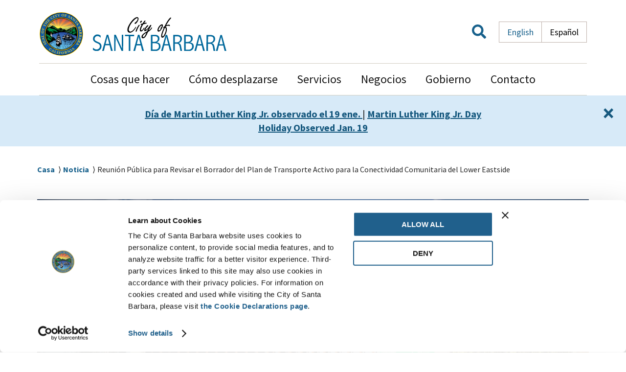

--- FILE ---
content_type: text/html; charset=UTF-8
request_url: https://santabarbaraca.gov/es/noticias/reunion-publica-para-revisar-el-borrador-del-plan-de-transporte-activo-para-la
body_size: 12767
content:



<!DOCTYPE html>
<html lang="es" dir="ltr" prefix="og: https://ogp.me/ns#">
	<head>
		<meta charset="utf-8" />
<noscript><style>form.antibot * :not(.antibot-message) { display: none !important; }</style>
</noscript><meta name="description" content="El Comité de Transporte y Circulación revisará y comentará el Borrador del Plan de Transporte Activo de Conectividad Comunitaria del Lower Eastside (Borrador del Plan) el jueves 26 de octubre de 2023 a las 5:30 p.m. Se invita al público a revisar el Borrador del Plan y a participar en la reunión." />
<meta name="geo.placename" content="City of Santa Barbara" />
<meta name="geo.region" content="US_CA" />
<link rel="canonical" href="https://santabarbaraca.gov/es/noticias/reunion-publica-para-revisar-el-borrador-del-plan-de-transporte-activo-para-la" />
<link rel="shortlink" href="https://santabarbaraca.gov/es/node/5409" />
<link rel="image_src" href="https://santabarbaraca.gov/sites/default/files/2023-03/Lower_Eastside_Rendering.png" />
<meta name="generator" content="Drupal 8 (http://drupal.org)" />
<meta property="og:site_name" content="City of Santa Barbara" />
<meta property="og:type" content="Article (inc blog)" />
<meta property="og:url" content="https://santabarbaraca.gov/es/noticias/reunion-publica-para-revisar-el-borrador-del-plan-de-transporte-activo-para-la" />
<meta property="og:title" content="Reunión Pública para Revisar el Borrador del Plan de Transporte Activo para la Conectividad Comunitaria del Lower Eastside" />
<meta property="og:description" content="El Comité de Transporte y Circulación revisará y comentará el Borrador del Plan de Transporte Activo de Conectividad Comunitaria del Lower Eastside (Borrador del Plan) el jueves 26 de octubre de 2023 a las 5:30 p.m. Se invita al público a revisar el Borrador del Plan y a participar en la reunión." />
<meta property="og:image" content="https://santabarbaraca.gov/sites/default/files/2023-03/Lower_Eastside_Rendering.png" />
<meta property="og:updated_time" content="2024-01-31T12:32:16-08:00" />
<meta property="og:country_name" content="US" />
<meta property="article:section" content="Noticia" />
<meta property="article:published_time" content="2023-10-24T13:04:27-07:00" />
<meta property="article:modified_time" content="2024-01-31T12:32:16-08:00" />
<meta name="twitter:card" content="summary" />
<meta name="twitter:description" content="El Comité de Transporte y Circulación revisará y comentará el Borrador del Plan de Transporte Activo de Conectividad Comunitaria del Lower Eastside (Borrador del Plan) el jueves 26 de octubre de 2023 a las 5:30 p.m. Se invita al público a revisar el Borrador del Plan y a participar en la reunión." />
<meta name="twitter:title" content="Reunión Pública para Revisar el Borrador del Plan de Transporte Activo para la Conectividad Comunitaria del Lower Eastside" />
<meta name="twitter:image" content="https://santabarbaraca.gov/sites/default/files/2023-03/Lower_Eastside_Rendering.png" />
<meta name="Generator" content="Drupal 11 (https://www.drupal.org)" />
<meta name="MobileOptimized" content="width" />
<meta name="HandheldFriendly" content="true" />
<meta name="viewport" content="width=device-width, initial-scale=1.0" />
<meta name="author" content="Public Works" />
<link rel="icon" href="/core/misc/favicon.ico" type="image/vnd.microsoft.icon" />
<link rel="alternate" hreflang="en" href="https://santabarbaraca.gov/news/public-meeting-review-draft-lower-eastside-community-connectivity-active-transportation-plan" />
<link rel="alternate" hreflang="es" href="https://santabarbaraca.gov/es/noticias/reunion-publica-para-revisar-el-borrador-del-plan-de-transporte-activo-para-la" />

		<title>Reunión Pública para Revisar el Borrador del Plan de Transporte Activo para la Conectividad Comunitaria del Lower Eastside | City of Santa Barbara</title>
		<meta http-equiv="X-UA-Compatible" content="IE=edge">
		<link rel="stylesheet" media="all" href="/sites/default/files/css/css_YqXfmRAkHCGgAL8BXpvcl1CSEy3WBNOHjefocBxAQpM.css?delta=0&amp;language=es&amp;theme=citizen_dart&amp;include=eJxNikEKwzAMBD-kxk8KirwEp4pVLDmJ-_qW0kIvCzOzUqI8UefMLdKqtrDePIaWupL8N4dCgsQaUm79wTrxxhfhivf5_nNfJOVhPeZcXOxAG8kqxJR8eGBPCzvoKDg9fXbaLXfFC5maN9Y" />
<link rel="stylesheet" media="all" href="/sites/default/files/css/css_JhEhxBksNhQyDKKHTV31E59DQEcEabDpDWYcikDPtlo.css?delta=1&amp;language=es&amp;theme=citizen_dart&amp;include=eJxNikEKwzAMBD-kxk8KirwEp4pVLDmJ-_qW0kIvCzOzUqI8UefMLdKqtrDePIaWupL8N4dCgsQaUm79wTrxxhfhivf5_nNfJOVhPeZcXOxAG8kqxJR8eGBPCzvoKDg9fXbaLXfFC5maN9Y" />

    <link rel="stylesheet" media="all" href="/themes/citizen_dart/dist/critical.css?mtime=">
		<script type="application/json" data-drupal-selector="drupal-settings-json">{"path":{"baseUrl":"\/","pathPrefix":"es\/","currentPath":"node\/5409","currentPathIsAdmin":false,"isFront":false,"currentLanguage":"es"},"pluralDelimiter":"\u0003","suppressDeprecationErrors":true,"gtag":{"tagId":"","consentMode":false,"otherIds":[],"events":[],"additionalConfigInfo":[]},"ajaxPageState":{"libraries":"[base64]","theme":"citizen_dart","theme_token":null},"ajaxTrustedUrl":[],"gtm":{"tagId":null,"settings":{"data_layer":"dataLayer","include_classes":false,"allowlist_classes":"google\nnonGooglePixels\nnonGoogleScripts\nnonGoogleIframes","blocklist_classes":"customScripts\ncustomPixels","include_environment":false,"environment_id":"","environment_token":""},"tagIds":["GTM-MK6P9RZ"]},"data":{"extlink":{"extTarget":true,"extTargetAppendNewWindowLabel":"(opens in a new window)","extTargetNoOverride":false,"extNofollow":false,"extTitleNoOverride":false,"extNoreferrer":false,"extFollowNoOverride":false,"extClass":"0","extLabel":"(link is external)","extImgClass":false,"extSubdomains":true,"extExclude":"","extInclude":"","extCssExclude":"","extCssInclude":"","extCssExplicit":"","extAlert":false,"extAlertText":"This link will take you to an external web site. We are not responsible for their content.","extHideIcons":false,"mailtoClass":"0","telClass":"","mailtoLabel":"(link sends email)","telLabel":"(link is a phone number)","extUseFontAwesome":false,"extIconPlacement":"append","extPreventOrphan":false,"extFaLinkClasses":"fa fa-external-link","extFaMailtoClasses":"fa fa-envelope-o","extAdditionalLinkClasses":"","extAdditionalMailtoClasses":"","extAdditionalTelClasses":"","extFaTelClasses":"fa fa-phone","whitelistedDomains":null,"extExcludeNoreferrer":""}},"user":{"uid":0,"permissionsHash":"40531e45fb43aa6418ea9c4f6d81447017ed4dc3a1532fc34804ad2413ead32d"}}</script>
<script src="/core/assets/vendor/jquery/jquery.min.js?v=4.0.0-beta.2"></script>
<script src="/sites/default/files/js/js_cNPHz0FzUIyyhtyXBpbJmJ9S_G350N8xQ9Cc0t3r5J8.js?scope=header&amp;delta=1&amp;language=es&amp;theme=citizen_dart&amp;include=eJxdi0EOwjAMBD-UNE-qtqkxpk6MEgOF19MDB9LLSjOjzeLyoTqvaJ6g1Dzkf3Wx6nhRt0LnYE5tdKy2QGP3t0rlsRVIjRVPYbhYHWMntHyNi1reAu1-3Le0tscdOv0wsBkrzQ5OfMyZJ9ywj7J8Ac61VmY"></script>
<script src="/modules/composer/google_tag/js/gtag.js?t8kdpn"></script>
<script src="/modules/composer/google_tag/js/gtm.js?t8kdpn"></script>

								<link rel="apple-touch-icon" sizes="180x180" href="/themes/citizen_dart/favi/apple-touch-icon.png">
			<link rel="manifest" href="/themes/citizen_dart/favi/site.webmanifest">
			<link rel="mask-icon" href="/themes/citizen_dart/favi/safari-pinned-tab.svg" color="#5bbad5">
			<link rel="shortcut icon" href="/themes/citizen_dart/favi/favicon.ico">
			<meta name="msapplication-TileColor" content="#da532c">
			<meta name="msapplication-config" content="/themes/citizen_dart/favi/browserconfig.xml">
			<meta name="theme-color" content="#ffffff">
			<link rel="preload" href="/themes/citizen_dart/fonts/source-sans-pro-v21-latin-regular.woff2" crossorigin="anonymous" as="font" type="font/woff2">
			        <script type="text/javascript" src="/modules/composer/seckit/js/seckit.document_write.js"></script>
        <link type="text/css" rel="stylesheet" id="seckit-clickjacking-no-body" media="all" href="/modules/composer/seckit/css/seckit.no_body.css" />
        <!-- stop SecKit protection -->
        <noscript>
        <link type="text/css" rel="stylesheet" id="seckit-clickjacking-noscript-tag" media="all" href="/modules/composer/seckit/css/seckit.noscript_tag.css" />
        <div id="seckit-noscript-tag">
          Sorry, you need to enable JavaScript to visit this website.
        </div>
        </noscript></head>
	<body  class="role-anonymous themeset-csb csbweb-docksal spanish published has-main-image path-node node node-type-news">
		<div class="overflow-guard">
			<noscript><iframe src="https://www.googletagmanager.com/ns.html?id=GTM-MK6P9RZ"
                  height="0" width="0" style="display:none;visibility:hidden"></iframe></noscript>

			  <div class="dialog-off-canvas-main-canvas" data-off-canvas-main-canvas>
    

<div class="layout-container">

			<header role="banner" class="site-header">
      <a href="#main-content" class="visually-hidden focusable">Ir al contenido principal</a>
      <a href="#main-navigation" class="visually-hidden focusable">Ir a la navegación principal</a>
											  <div>
    
        

  	<div id="block-citizen-dart-branding" class="block block-system-branding-block">
      
                  
    
  <div class="seal">
    <a href="https://santabarbaraca.gov/es/la-ciudad-de-santa-barbara-le-da-las-bienvenidas">
    <img src="/themes/citizen_dart/images/city-seal-color.svg" alt="City of Santa Barbara Seal" width="91" height="91" />
    </a>
    </div>
    <div class="site-logo">
    <a href="/es" title="Casa" rel="home">
                <img class="logo" src="/themes/citizen_dart/csb_logo.svg" alt="Casa" width="273" height="68"/>
      
          </a>
      </div>
    </div>

        

  	<div class="language-switcher-language-url block block-language-blocklanguage-interface" id="block-languageswitcher" role="navigation">
      
                  
          
<ul class="links"><li hreflang="en" data-drupal-link-system-path="node/5409" class="en"><a href="https://santabarbaraca.gov/news/public-meeting-review-draft-lower-eastside-community-connectivity-active-transportation-plan" class="language-link" hreflang="en" data-drupal-link-system-path="node/5409">English</a></li><li hreflang="es" data-drupal-link-system-path="node/5409" class="es is-active" aria-current="page"><a href="https://santabarbaraca.gov/es/noticias/reunion-publica-para-revisar-el-borrador-del-plan-de-transporte-activo-para-la" class="language-link is-active" hreflang="es" data-drupal-link-system-path="node/5409" aria-current="page">Español</a></li></ul>
        </div>

        

  	<div id="block-citizengooglesearchblock" class="block block-citizen-google-search-block">
      
                  
      
    <div class="t-search-wrapper"><a href="#" class="t-search" role="button" aria-label="toggle-search" aria-controls="search-form-wrapper-84595"><i class="fas fa-search"></i></a></div>
  <div class="t-search-close"><a href="#" class="close-search" role="button" aria-label="toggle-search-close" aria-controls="search-form-wrapper-84595"><i class="fas fa-times"></i></a></div>
  <div id="search-form-wrapper-84595" class="search-form-wrapper" aria-hidden="true">
  	  		<div class="google-custom-search-wrapper">
		  	<script async src="https://cse.google.com/cse.js?cx=016496605923450102112:vlixdweig7u"></script>
<div class="search-form-container">
<div class="google-search-container">
<label class="google-search" for="gsc-i-id1">Search Site</label>
<div class="gcse-searchbox-only" data-resultsUrl="/search-santa-barbara"></div>
</div>
</div>

			</div>
		  </div>
    </div>

  	
<nav aria-labelledby="menu-title-main" id="block-main-menu"  class="block--system-menu main-navigation block-main-menu">
    <h2 id="menu-title-main" class="block-title visually-hidden">Main Navigation</h2>
  
        

  
  <a href="#" id="main-menu-toggle"><span>Menú</span></a>
  <div class="main-menu-wrapper">
                <ul class="menu-main-navigation">
                                              <li class="menu-item menu-item--expanded item-level-1">
        <a href="https://santabarbaraca.gov/es/cosas-que-hacer" class="menu-item-link" aria-haspopup="menu">Cosas que hacer</a>
                  <a href="#" class="menu-item-expand">Desplegar</a>
                      <ul>
                            <li class="menu-item menu-item--cloned item-level-2">
      <a href="https://santabarbaraca.gov/es/cosas-que-hacer" class="menu-item-link">Cosas que hacer</a>
    </li>
                          <li class="menu-item item-level-2">
        <a href="https://santabarbaraca.gov/es/cosas-que-hacer/eventos" class="menu-item-link" aria-haspopup="menu">Eventos</a>
              </li>
                      <li class="menu-item item-level-2">
        <a href="https://sbparksandrec.santabarbaraca.gov/es/node/979" class="menu-item-link" aria-haspopup="menu">Playas y piscinas</a>
              </li>
                      <li class="menu-item item-level-2">
        <a href="https://sbparksandrec.santabarbaraca.gov/es/node/237" class="menu-item-link" aria-haspopup="menu">Parques y áreas de juego</a>
              </li>
                      <li class="menu-item menu-item--expanded item-level-2">
        <a href="https://santabarbaraca.gov/es/cosas-que-hacer/waterfront" class="menu-item-link" aria-haspopup="menu">Frente al mar</a>
                  <a href="#" class="menu-item-expand">Desplegar</a>
                      <ul>
                            <li class="menu-item menu-item--cloned item-level-3">
      <a href="https://santabarbaraca.gov/es/cosas-que-hacer/waterfront" class="menu-item-link">Frente al mar</a>
    </li>
                          <li class="menu-item menu-item--collapsed item-level-3">
        <a href="https://santabarbaraca.gov/es/node/3574" class="menu-item-link" aria-haspopup="menu">Eventos frente al mar</a>
              </li>
                      <li class="menu-item menu-item--collapsed item-level-3">
        <a href="https://santabarbaraca.gov/es/things-do/waterfront/aparcamiento-frente-al-mar" class="menu-item-link" aria-haspopup="menu">Servicios de estacionamiento</a>
              </li>
                      <li class="menu-item item-level-3">
        <a href="https://santabarbaraca.gov/es/node/2923" class="menu-item-link" aria-haspopup="menu">Servicios en la costa</a>
              </li>
                      <li class="menu-item item-level-3">
        <a href="https://santabarbaraca.gov/es/node/2773" class="menu-item-link" aria-haspopup="menu">Tarifas y tasas</a>
              </li>
                      <li class="menu-item item-level-3">
        <a href="https://santabarbaraca.gov/es/node/3087" class="menu-item-link" aria-haspopup="menu">Proyectos y programas</a>
              </li>
                      <li class="menu-item menu-item--collapsed item-level-3">
        <a href="https://santabarbaraca.gov/es/node/1997" class="menu-item-link" aria-haspopup="menu">Patrulla del puerto</a>
              </li>
                      <li class="menu-item menu-item--collapsed item-level-3">
        <a href="https://santabarbaraca.gov/es/node/3070" class="menu-item-link" aria-haspopup="menu">Actividades para visitantes</a>
              </li>
                      <li class="menu-item item-level-3">
        <a href="https://santabarbaraca.gov/es/node/3089" class="menu-item-link" aria-haspopup="menu">Mamíferos marinos varados</a>
              </li>
        </ul>
  
              </li>
        </ul>
  
              </li>
                      <li class="menu-item menu-item--expanded item-level-1">
        <a href="https://santabarbaraca.gov/es/como-desplazarse" class="menu-item-link" aria-haspopup="menu">Cómo desplazarse</a>
                  <a href="#" class="menu-item-expand">Desplegar</a>
                      <ul>
                            <li class="menu-item menu-item--cloned item-level-2">
      <a href="https://santabarbaraca.gov/es/como-desplazarse" class="menu-item-link">Cómo desplazarse</a>
    </li>
                          <li class="menu-item item-level-2">
        <a href="https://flysba.santabarbaraca.gov/es/aeropuerto-de-santa-barbara" class="menu-item-link" aria-haspopup="menu">Aeropuerto</a>
              </li>
                      <li class="menu-item menu-item--expanded item-level-2">
        <a href="https://santabarbaraca.gov/es/node/3079" class="menu-item-link" aria-haspopup="menu">Mapas de Santa Bárbara</a>
                  <a href="#" class="menu-item-expand">Desplegar</a>
                      <ul>
                            <li class="menu-item menu-item--cloned item-level-3">
      <a href="https://santabarbaraca.gov/es/node/3079" class="menu-item-link">Mapas de Santa Bárbara</a>
    </li>
                          <li class="menu-item item-level-3">
        <a href="https://santabarbaraca.gov/es/servicios/barrido-de-calles" class="menu-item-link" aria-haspopup="menu">Barrido de calles</a>
              </li>
                      <li class="menu-item item-level-3">
        <a href="https://santabarbaraca.gov/es/node/3121" class="menu-item-link" aria-haspopup="menu">Construcción y desarrollo de terrenos</a>
              </li>
                      <li class="menu-item item-level-3">
        <a href="https://santabarbaraca.gov/es/node/1720" class="menu-item-link" aria-haspopup="menu">Explicación del área de la ciudad</a>
              </li>
                      <li class="menu-item item-level-3">
        <a href="https://santabarbara.maps.arcgis.com/apps/webappviewer/index.html?id=2ed08292964b448495d6554af68e3c07" class="menu-item-link" aria-haspopup="menu">Parques</a>
              </li>
                      <li class="menu-item item-level-3">
        <a href="https://santabarbara.maps.arcgis.com/apps/webappviewer/index.html?id=93119f9f307b4b11885ecc5279001984" class="menu-item-link" aria-haspopup="menu">Propiedades Históricas</a>
              </li>
                      <li class="menu-item item-level-3">
        <a href="https://santabarbara.maps.arcgis.com/apps/webappviewer/index.html?id=76fc10d1dae546ab8f9b1d47049c78e4" class="menu-item-link" aria-haspopup="menu">Proyectos</a>
              </li>
        </ul>
  
              </li>
                      <li class="menu-item menu-item--expanded item-level-2">
        <a href="https://santabarbaraca.gov/es/getting-around/aparcamiento" class="menu-item-link" aria-haspopup="menu">Aparcamiento</a>
                  <a href="#" class="menu-item-expand">Desplegar</a>
                      <ul>
                            <li class="menu-item menu-item--cloned item-level-3">
      <a href="https://santabarbaraca.gov/es/getting-around/aparcamiento" class="menu-item-link">Aparcamiento</a>
    </li>
                          <li class="menu-item item-level-3">
        <a href="https://santabarbaraca.gov/es/things-do/waterfront/aparcamiento-frente-al-mar" class="menu-item-link" aria-haspopup="menu">Aparcamiento frente al mar</a>
              </li>
                      <li class="menu-item item-level-3">
        <a href="https://santabarbaraca.gov/es/node/15315" class="menu-item-link" aria-haspopup="menu">Downtown Parking Permits</a>
              </li>
        </ul>
  
              </li>
        </ul>
  
              </li>
                      <li class="menu-item menu-item--expanded item-level-1">
        <a href="https://santabarbaraca.gov/es/servicios" class="menu-item-link" aria-haspopup="menu">Servicios</a>
                  <a href="#" class="menu-item-expand">Desplegar</a>
                      <ul>
                            <li class="menu-item menu-item--cloned item-level-2">
      <a href="https://santabarbaraca.gov/es/servicios" class="menu-item-link">Servicios</a>
    </li>
                          <li class="menu-item item-level-2">
        <a href="https://santabarbaraca.gov/es/node/4078" class="menu-item-link" aria-haspopup="menu">Alquileres y Reservas</a>
              </li>
                      <li class="menu-item item-level-2">
        <a href="https://santabarbaraca.gov/es/servicios/barrido-de-calles" class="menu-item-link" aria-haspopup="menu">Barrido de calles</a>
              </li>
                      <li class="menu-item item-level-2">
        <a href="https://library.santabarbaraca.gov/es/biblioteca-publica-de-santa-barbara" class="menu-item-link" aria-haspopup="menu">Biblioteca</a>
              </li>
                      <li class="menu-item menu-item--expanded item-level-2">
        <a href="https://santabarbaraca.gov/es/node/2789" class="menu-item-link" aria-haspopup="menu">Construcción y desarrollo de terrenos</a>
                  <a href="#" class="menu-item-expand">Desplegar</a>
                      <ul>
                            <li class="menu-item menu-item--cloned item-level-3">
      <a href="https://santabarbaraca.gov/es/node/2789" class="menu-item-link">Construcción y desarrollo de terrenos</a>
    </li>
                          <li class="menu-item item-level-3">
        <a href="https://santabarbaraca.gov/es/node/3417" class="menu-item-link" aria-haspopup="menu">Noticias</a>
              </li>
                      <li class="menu-item menu-item--collapsed item-level-3">
        <a href="https://santabarbaraca.gov/es/node/3708" class="menu-item-link" aria-haspopup="menu">Haz una pregunta</a>
              </li>
                      <li class="menu-item menu-item--collapsed item-level-3">
        <a href="https://santabarbaraca.gov/es/node/1769" class="menu-item-link" aria-haspopup="menu">Inspecciones de edificios</a>
              </li>
                      <li class="menu-item item-level-3">
        <a href="https://santabarbaraca.gov/es/node/2334" class="menu-item-link" aria-haspopup="menu">El cumplimiento del Código</a>
              </li>
                      <li class="menu-item menu-item--collapsed item-level-3">
        <a href="https://santabarbaraca.gov/es/node/3068" class="menu-item-link" aria-haspopup="menu">Actividad de desarrollo</a>
              </li>
                      <li class="menu-item menu-item--collapsed item-level-3">
        <a href="https://santabarbaraca.gov/es/node/2805" class="menu-item-link" aria-haspopup="menu">Formularios y solicitudes</a>
              </li>
                      <li class="menu-item item-level-3">
        <a href="https://santabarbaraca.gov/es/node/2776" class="menu-item-link" aria-haspopup="menu">Pagar Tarifas</a>
              </li>
                      <li class="menu-item menu-item--collapsed item-level-3">
        <a href="https://santabarbaraca.gov/es/node/3066" class="menu-item-link" aria-haspopup="menu">Directrices del proyecto</a>
              </li>
                      <li class="menu-item menu-item--collapsed item-level-3">
        <a href="https://santabarbaraca.gov/es/node/1770" class="menu-item-link" aria-haspopup="menu">Ver archivos de propiedades y registros</a>
              </li>
                      <li class="menu-item menu-item--collapsed item-level-3">
        <a href="https://santabarbaraca.gov/es/node/3409" class="menu-item-link" aria-haspopup="menu">Registros y archivos</a>
              </li>
        </ul>
  
              </li>
                      <li class="menu-item menu-item--expanded item-level-2">
        <a href="https://santabarbaraca.gov/es/servicios/servicios-publicos" class="menu-item-link" aria-haspopup="menu">Servicios públicos</a>
                  <a href="#" class="menu-item-expand">Desplegar</a>
                      <ul>
                            <li class="menu-item menu-item--cloned item-level-3">
      <a href="https://santabarbaraca.gov/es/servicios/servicios-publicos" class="menu-item-link">Servicios públicos</a>
    </li>
                          <li class="menu-item item-level-3">
        <a href="https://santabarbaraca.gov/es/gobierno/departamentos/obras-publicas/recursos-de-agua" class="menu-item-link" aria-haspopup="menu">Agua y Aguas Residuales</a>
              </li>
                      <li class="menu-item item-level-3">
        <a href="https://sustainability.santabarbaraca.gov/es/explore/division-comunidad-limpia" class="menu-item-link" aria-haspopup="menu">Basura y Reciclaje</a>
              </li>
                      <li class="menu-item item-level-3">
        <a href="https://sustainability.santabarbaraca.gov/es/explore/division-de-energia-y-clima" class="menu-item-link" aria-haspopup="menu">Energía</a>
              </li>
                      <li class="menu-item menu-item--collapsed item-level-3">
        <a href="https://santabarbaraca.gov/es/servicios/servicios-publicos/facturacion-de-servicios-publicos" class="menu-item-link" aria-haspopup="menu">Facturación de servicios públicos</a>
              </li>
        </ul>
  
              </li>
                      <li class="menu-item item-level-2">
        <a href="https://santabarbaraca.gov/es/node/2991" class="menu-item-link" aria-haspopup="menu">Solicitudes de mantenimiento</a>
              </li>
                      <li class="menu-item menu-item--expanded item-level-2">
        <a href="https://santabarbaraca.gov/es/node/3092" class="menu-item-link" aria-haspopup="menu">Vivienda y servicios humanos</a>
                  <a href="#" class="menu-item-expand">Desplegar</a>
                      <ul>
                            <li class="menu-item menu-item--cloned item-level-3">
      <a href="https://santabarbaraca.gov/es/node/3092" class="menu-item-link">Vivienda y servicios humanos</a>
    </li>
                          <li class="menu-item item-level-3">
        <a href="https://santabarbaraca.gov/es/node/2133" class="menu-item-link" aria-haspopup="menu">CDBG y Servicios Humanos</a>
              </li>
                      <li class="menu-item menu-item--collapsed item-level-3">
        <a href="https://santabarbaraca.gov/es/node/3059" class="menu-item-link" aria-haspopup="menu">Programa de mediación para el alquiler de viviendas</a>
              </li>
                      <li class="menu-item menu-item--collapsed item-level-3">
        <a href="https://santabarbaraca.gov/es/node/2818" class="menu-item-link" aria-haspopup="menu">Vivienda asequible</a>
              </li>
                      <li class="menu-item item-level-3">
        <a href="https://santabarbaraca.gov/es/node/2137" class="menu-item-link" aria-haspopup="menu">Vivienda justa</a>
              </li>
        </ul>
  
              </li>
        </ul>
  
              </li>
                      <li class="menu-item menu-item--expanded item-level-1">
        <a href="https://santabarbaraca.gov/es/negocios" class="menu-item-link" aria-haspopup="menu">Negocios</a>
                  <a href="#" class="menu-item-expand">Desplegar</a>
                      <ul>
                            <li class="menu-item menu-item--cloned item-level-2">
      <a href="https://santabarbaraca.gov/es/negocios" class="menu-item-link">Negocios</a>
    </li>
                          <li class="menu-item menu-item--expanded item-level-2">
        <a href="https://santabarbaraca.gov/es/negocios/impuestos-y-tasas-empresariales" class="menu-item-link" aria-haspopup="menu">Impuestos y tasas empresariales</a>
                  <a href="#" class="menu-item-expand">Desplegar</a>
                      <ul>
                            <li class="menu-item menu-item--cloned item-level-3">
      <a href="https://santabarbaraca.gov/es/negocios/impuestos-y-tasas-empresariales" class="menu-item-link">Impuestos y tasas empresariales</a>
    </li>
                          <li class="menu-item item-level-3">
        <a href="https://santabarbaraca.gov/es/negocios/impuestos-y-tasas-empresariales/informacion-sobre-certificados-de-impuestos-comerciales" class="menu-item-link" aria-haspopup="menu">Información sobre certificados de impuestos comerciales</a>
              </li>
                      <li class="menu-item item-level-3">
        <a href="https://santabarbaraca.gov/es/negocios/impuestos-y-tasas-empresariales/preguntas-frecuentes-sobre-la-licencia-comercial" class="menu-item-link" aria-haspopup="menu">Preguntas frecuentes sobre la licencia comercial</a>
              </li>
                      <li class="menu-item item-level-3">
        <a href="https://santabarbaraca.gov/es/negocios/impuestos-y-tasas-empresariales/distritos-de-mejora-comercial-del-centro-de-la-ciudad-bid" class="menu-item-link" aria-haspopup="menu">Distritos de mejora comercial del centro de la Ciudad (BID)</a>
              </li>
                      <li class="menu-item item-level-3">
        <a href="https://santabarbaraca.gov/es/negocios/impuestos-y-tasas-empresariales/evaluacion-del-area-de-mejora-de-aparcamiento-y-negocios" class="menu-item-link" aria-haspopup="menu">Evaluación del área de mejora de aparcamiento y negocios (PBIA)</a>
              </li>
                      <li class="menu-item item-level-3">
        <a href="https://santabarbaraca.gov/es/negocios/impuestos-y-tasas-empresariales/impuesto-de-ocupacion-transitoria" class="menu-item-link" aria-haspopup="menu">Impuesto de Ocupación Transitoria</a>
              </li>
                      <li class="menu-item item-level-3">
        <a href="https://santabarbaraca.gov/es/negocios/impuestos-y-tasas-empresariales/impuesto-sobre-los-usuarios-de-servicios-publicos" class="menu-item-link" aria-haspopup="menu">Impuesto sobre los usuarios de servicios públicos</a>
              </li>
        </ul>
  
              </li>
                      <li class="menu-item menu-item--expanded item-level-2">
        <a href="https://santabarbaraca.gov/es/node/5559" class="menu-item-link" aria-haspopup="menu">Outdoor Dining Programs</a>
                  <a href="#" class="menu-item-expand">Desplegar</a>
                      <ul>
                            <li class="menu-item menu-item--cloned item-level-3">
      <a href="https://santabarbaraca.gov/es/node/5559" class="menu-item-link">Outdoor Dining Programs</a>
    </li>
                          <li class="menu-item item-level-3">
        <a href="https://santabarbaraca.gov/es/node/4636" class="menu-item-link" aria-haspopup="menu">Outdoor Business Facility Licensing</a>
              </li>
                      <li class="menu-item item-level-3">
        <a href="https://santabarbaraca.gov/es/node/5549" class="menu-item-link" aria-haspopup="menu">Parklets in the Public Right-of-Way</a>
              </li>
                      <li class="menu-item item-level-3">
        <a href="https://santabarbaraca.gov/es/node/5376" class="menu-item-link" aria-haspopup="menu">Outdoor Dining Expansion on Private Property</a>
              </li>
        </ul>
  
              </li>
                      <li class="menu-item item-level-2">
        <a href="https://santabarbaraca.gov/es/node/2147" class="menu-item-link" aria-haspopup="menu">Permisos comerciales</a>
              </li>
                      <li class="menu-item menu-item--expanded item-level-2">
        <a href="https://santabarbaraca.gov/es/node/1662" class="menu-item-link" aria-haspopup="menu">Recursos empresariales</a>
                  <a href="#" class="menu-item-expand">Desplegar</a>
                      <ul>
                            <li class="menu-item menu-item--cloned item-level-3">
      <a href="https://santabarbaraca.gov/es/node/1662" class="menu-item-link">Recursos empresariales</a>
    </li>
                          <li class="menu-item item-level-3">
        <a href="https://santabarbaraca.gov/es/node/1721" class="menu-item-link" aria-haspopup="menu">Estadísticas rápidas de la ciudad</a>
              </li>
                      <li class="menu-item item-level-3">
        <a href="https://santabarbaraca.gov/es/node/3387" class="menu-item-link" aria-haspopup="menu">Noticias empresariales</a>
              </li>
                      <li class="menu-item item-level-3">
        <a href="https://santabarbaraca.gov/es/negocios/recursos-empresariales/ventas-ambulantes-en-las-aceras-en-santa-barbara" class="menu-item-link" aria-haspopup="menu">Ventas ambulantes en las aceras</a>
              </li>
        </ul>
  
              </li>
                      <li class="menu-item menu-item--expanded item-level-2">
        <a href="https://santabarbaraca.gov/es/node/317" class="menu-item-link" aria-haspopup="menu">Abrir un negocio</a>
                  <a href="#" class="menu-item-expand">Desplegar</a>
                      <ul>
                            <li class="menu-item menu-item--cloned item-level-3">
      <a href="https://santabarbaraca.gov/es/node/317" class="menu-item-link">Abrir un negocio</a>
    </li>
                          <li class="menu-item item-level-3">
        <a href="https://santabarbaraca.gov/es/node/3158" class="menu-item-link" aria-haspopup="menu">ACELERAR la Calle Estado</a>
              </li>
                      <li class="menu-item item-level-3">
        <a href="https://santabarbaraca.gov/es/node/1663" class="menu-item-link" aria-haspopup="menu">Consejos antes de firmar un contrato de arrendamiento</a>
              </li>
        </ul>
  
              </li>
                      <li class="menu-item menu-item--expanded item-level-2">
        <a href="https://santabarbaraca.gov/es/negocios/hacer-negocios-con-la-ciudad" class="menu-item-link" aria-haspopup="menu">Hacer negocios con la Ciudad</a>
                  <a href="#" class="menu-item-expand">Desplegar</a>
                      <ul>
                            <li class="menu-item menu-item--cloned item-level-3">
      <a href="https://santabarbaraca.gov/es/negocios/hacer-negocios-con-la-ciudad" class="menu-item-link">Hacer negocios con la Ciudad</a>
    </li>
                          <li class="menu-item item-level-3">
        <a href="https://santabarbaraca.gov/es/negocios/hacer-negocios-con-la-ciudad/registro-de-proveedores-licitaciones-y-contratos" class="menu-item-link" aria-haspopup="menu">Registro de proveedores, ofertas y contratos</a>
              </li>
                      <li class="menu-item item-level-3">
        <a href="https://santabarbaraca.gov/es/negocios/registro-de-proveedores-ofertas-y-contratos/informacion-sobre-el-salario-digno" class="menu-item-link" aria-haspopup="menu">Información sobre el salario digno</a>
              </li>
        </ul>
  
              </li>
        </ul>
  
              </li>
                      <li class="menu-item menu-item--expanded item-level-1">
        <a href="https://santabarbaraca.gov/es/gobierno" class="menu-item-link" aria-haspopup="menu">Gobierno</a>
                  <a href="#" class="menu-item-expand">Desplegar</a>
                      <ul>
                            <li class="menu-item menu-item--cloned item-level-2">
      <a href="https://santabarbaraca.gov/es/gobierno" class="menu-item-link">Gobierno</a>
    </li>
                          <li class="menu-item menu-item--expanded item-level-2">
        <a href="https://santabarbaraca.gov/es/node/2999" class="menu-item-link" aria-haspopup="menu">Juntas y Comisiones</a>
                  <a href="#" class="menu-item-expand">Desplegar</a>
                      <ul>
                            <li class="menu-item menu-item--cloned item-level-3">
      <a href="https://santabarbaraca.gov/es/node/2999" class="menu-item-link">Juntas y Comisiones</a>
    </li>
                          <li class="menu-item item-level-3">
        <a href="https://santabarbaraca.gov/es/node/3057" class="menu-item-link" aria-haspopup="menu">Applications &amp; Vacancies</a>
              </li>
                      <li class="menu-item item-level-3">
        <a href="https://santabarbaraca.gov/es/node/4272" class="menu-item-link" aria-haspopup="menu">Calendario de Juntas y Comisiones</a>
              </li>
                      <li class="menu-item item-level-3">
        <a href="https://santabarbaraca.gov/es/node/3053" class="menu-item-link" aria-haspopup="menu">Citas actuales</a>
              </li>
                      <li class="menu-item item-level-3">
        <a href="https://santabarbaraca.gov/es/node/10873" class="menu-item-link" aria-haspopup="menu">Search Documents</a>
              </li>
        </ul>
  
              </li>
                      <li class="menu-item menu-item--expanded item-level-2">
        <a href="https://santabarbaraca.gov/es/node/2716" class="menu-item-link" aria-haspopup="menu">Municipalidad</a>
                  <a href="#" class="menu-item-expand">Desplegar</a>
                      <ul>
                            <li class="menu-item menu-item--cloned item-level-3">
      <a href="https://santabarbaraca.gov/es/node/2716" class="menu-item-link">Municipalidad</a>
    </li>
                          <li class="menu-item menu-item--collapsed item-level-3">
        <a href="https://santabarbaraca.gov/es/gobierno/municipalidad/noticias" class="menu-item-link" aria-haspopup="menu">Noticias</a>
              </li>
                      <li class="menu-item menu-item--collapsed item-level-3">
        <a href="https://santabarbaraca.gov/es/gobierno/municipalidad/administrador-de-la-ciudad" class="menu-item-link" aria-haspopup="menu">Administrador de la ciudad</a>
              </li>
                      <li class="menu-item item-level-3">
        <a href="https://santabarbaraca.gov/es/node/1700" class="menu-item-link" aria-haspopup="menu">Carta de la Ciudad y Código Municipal</a>
              </li>
                      <li class="menu-item item-level-3">
        <a href="https://santabarbaraca.gov/es/gobierno/municipalidad/cierres-por-feriados-de-invierno" class="menu-item-link" aria-haspopup="menu">Cierres de vacaciones</a>
              </li>
                      <li class="menu-item item-level-3">
        <a href="https://santabarbaraca.gov/es/gobierno/municipalidad/department-heads" class="menu-item-link" aria-haspopup="menu">Jefes de departamento</a>
              </li>
                      <li class="menu-item item-level-3">
        <a href="https://santabarbaraca.gov/es/gobierno/municipalidad/pagina-principal-de-las-elecciones" class="menu-item-link" aria-haspopup="menu">Página Principal de las Elecciones</a>
              </li>
                      <li class="menu-item item-level-3">
        <a href="https://santabarbaraca.gov/es/node/1728" class="menu-item-link" aria-haspopup="menu">Save a Trip with Online Services</a>
              </li>
                      <li class="menu-item menu-item--collapsed item-level-3">
        <a href="https://santabarbaraca.gov/es/node/1731" class="menu-item-link" aria-haspopup="menu">Secretario municipal</a>
              </li>
                      <li class="menu-item menu-item--collapsed item-level-3">
        <a href="https://santabarbaraca.gov/es/node/3216" class="menu-item-link" aria-haspopup="menu">Televisión de la ciudad y transmisión en vivo</a>
              </li>
        </ul>
  
              </li>
                      <li class="menu-item item-level-2">
        <a href="https://santabarbaraca.gov/es/gobierno/proyectos" class="menu-item-link" aria-haspopup="menu">Proyectos de construcción</a>
              </li>
                      <li class="menu-item menu-item--expanded item-level-2">
        <a href="https://santabarbaraca.gov/es/node/3000" class="menu-item-link" aria-haspopup="menu">Departamentos</a>
                  <a href="#" class="menu-item-expand">Desplegar</a>
                      <ul>
                            <li class="menu-item menu-item--cloned item-level-3">
      <a href="https://santabarbaraca.gov/es/node/3000" class="menu-item-link">Departamentos</a>
    </li>
                          <li class="menu-item item-level-3">
        <a href="https://flysba.santabarbaraca.gov/es/aeropuerto-de-santa-barbara" class="menu-item-link" aria-haspopup="menu">Aeropuerto</a>
              </li>
                      <li class="menu-item item-level-3">
        <a href="https://santabarbaraca.gov/es/gobierno/municipalidad/administrador-de-la-ciudad" class="menu-item-link" aria-haspopup="menu">Oficina del administrador de la ciudad</a>
              </li>
                      <li class="menu-item menu-item--collapsed item-level-3">
        <a href="https://santabarbaraca.gov/es/node/3027" class="menu-item-link" aria-haspopup="menu">Abogado de la ciudad</a>
              </li>
                      <li class="menu-item menu-item--collapsed item-level-3">
        <a href="https://santabarbaraca.gov/es/node/3080" class="menu-item-link" aria-haspopup="menu">Desarrollo comunitario</a>
              </li>
                      <li class="menu-item menu-item--collapsed item-level-3">
        <a href="https://santabarbaraca.gov/es/gobierno/departamentos/finanzas" class="menu-item-link" aria-haspopup="menu">Finanzas</a>
              </li>
                      <li class="menu-item menu-item--collapsed item-level-3">
        <a href="https://santabarbaraca.gov/es/gobierno/departamentos/departamento-de-bomberos" class="menu-item-link" aria-haspopup="menu">Departamento de Bomberos</a>
              </li>
                      <li class="menu-item menu-item--collapsed item-level-3">
        <a href="https://santabarbaraca.gov/es/gobierno/departamentos/bienvenido-recursos-humanos" class="menu-item-link" aria-haspopup="menu">Recursos Humanos</a>
              </li>
                      <li class="menu-item item-level-3">
        <a href="https://santabarbaraca.gov/es/node/1746" class="menu-item-link" aria-haspopup="menu">Tecnologías de la información (TI)</a>
              </li>
                      <li class="menu-item item-level-3">
        <a href="https://library.santabarbaraca.gov/es/biblioteca-publica-de-santa-barbara" class="menu-item-link" aria-haspopup="menu">Biblioteca</a>
              </li>
                      <li class="menu-item item-level-3">
        <a href="https://sbparksandrec.santabarbaraca.gov/es/government/departments/parks-and-recreation" class="menu-item-link" aria-haspopup="menu">Parques y actividades recreativas</a>
              </li>
                      <li class="menu-item menu-item--collapsed item-level-3">
        <a href="https://santabarbaraca.gov/es/node/3162" class="menu-item-link" aria-haspopup="menu">Departamento de Policía</a>
              </li>
                      <li class="menu-item menu-item--collapsed item-level-3">
        <a href="https://santabarbaraca.gov/es/gobierno/departamentos/obras-publicas" class="menu-item-link" aria-haspopup="menu">Obras Públicas</a>
              </li>
                      <li class="menu-item item-level-3">
        <a href="https://santabarbaraca.gov/es/cosas-que-hacer/waterfront" class="menu-item-link" aria-haspopup="menu">Frente al mar</a>
              </li>
        </ul>
  
              </li>
                      <li class="menu-item menu-item--expanded item-level-2">
        <a href="https://santabarbaraca.gov/es/gobierno/alcalde-y-concejo-municipal" class="menu-item-link" aria-haspopup="menu">Alcalde y Consejo</a>
                  <a href="#" class="menu-item-expand">Desplegar</a>
                      <ul>
                            <li class="menu-item menu-item--cloned item-level-3">
      <a href="https://santabarbaraca.gov/es/gobierno/alcalde-y-concejo-municipal" class="menu-item-link">Alcalde y Consejo</a>
    </li>
                          <li class="menu-item menu-item--collapsed item-level-3">
        <a href="https://santabarbaraca.gov/es/node/2999" class="menu-item-link" aria-haspopup="menu">Boards &amp; Commissions</a>
              </li>
                      <li class="menu-item item-level-3">
        <a href="https://santabarbaraca.gov/es/node/11694" class="menu-item-link" aria-haspopup="menu">Calendar</a>
              </li>
                      <li class="menu-item item-level-3">
        <a href="https://santabarbaraca.gov/es/node/2985" class="menu-item-link" aria-haspopup="menu">City Council Meetings</a>
              </li>
                      <li class="menu-item item-level-3">
        <a href="https://santabarbaraca.gov/es/gobierno/alcalde-y-consejo/alcalde-y-concejo-municipal" class="menu-item-link" aria-haspopup="menu">Contact</a>
              </li>
                      <li class="menu-item item-level-3">
        <a href="https://santabarbaraca.gov/es/node/11724" class="menu-item-link" aria-haspopup="menu">Finance Committee</a>
              </li>
                      <li class="menu-item item-level-3">
        <a href="https://santabarbaraca.gov/es/gobierno/alcalde-y-consejo/las-proclamaciones-y-los-certificados-de-reconocimiento" class="menu-item-link" aria-haspopup="menu">Las Proclamaciones y los Certificados de Reconocimiento</a>
              </li>
                      <li class="menu-item item-level-3">
        <a href="https://santabarbaraca.gov/es/node/11726" class="menu-item-link" aria-haspopup="menu">Legislative Committee</a>
              </li>
                      <li class="menu-item item-level-3">
        <a href="https://santabarbaraca.gov/es/node/11725" class="menu-item-link" aria-haspopup="menu">Ordinance Committee</a>
              </li>
                      <li class="menu-item item-level-3">
        <a href="https://santabarbaraca.gov/es/node/5605" class="menu-item-link" aria-haspopup="menu">Search Documents</a>
              </li>
                      <li class="menu-item menu-item--collapsed item-level-3">
        <a href="https://santabarbaraca.gov/es/node/11727" class="menu-item-link" aria-haspopup="menu">Sustainability Committee</a>
              </li>
        </ul>
  
              </li>
                      <li class="menu-item menu-item--expanded item-level-2">
        <a href="https://santabarbaraca.gov/es/node/2980" class="menu-item-link" aria-haspopup="menu">Prioridades y Políticas</a>
                  <a href="#" class="menu-item-expand">Desplegar</a>
                      <ul>
                            <li class="menu-item menu-item--cloned item-level-3">
      <a href="https://santabarbaraca.gov/es/node/2980" class="menu-item-link">Prioridades y Políticas</a>
    </li>
                          <li class="menu-item menu-item--collapsed item-level-3">
        <a href="https://santabarbaraca.gov/es/node/2545" class="menu-item-link" aria-haspopup="menu">Accesibilidad</a>
              </li>
                      <li class="menu-item item-level-3">
        <a href="https://santabarbaraca.gov/es/node/17195" class="menu-item-link" aria-haspopup="menu">Strategic Plan</a>
              </li>
                      <li class="menu-item item-level-3">
        <a href="https://santabarbaraca.gov/es/node/3929" class="menu-item-link" aria-haspopup="menu">Supervisión de la comunidad</a>
              </li>
                      <li class="menu-item menu-item--collapsed item-level-3">
        <a href="https://santabarbaraca.gov/es/gobierno/prioridades-y-politicas/division-de-arroyos" class="menu-item-link" aria-haspopup="menu">Creek and Ocean Water Quality</a>
              </li>
                      <li class="menu-item menu-item--collapsed item-level-3">
        <a href="https://santabarbaraca.gov/es/node/2198" class="menu-item-link" aria-haspopup="menu">Plan General</a>
              </li>
                      <li class="menu-item menu-item--collapsed item-level-3">
        <a href="https://santabarbaraca.gov/es/node/2019" class="menu-item-link" aria-haspopup="menu">Transparencia Gubernamental</a>
              </li>
                      <li class="menu-item menu-item--collapsed item-level-3">
        <a href="https://santabarbaraca.gov/es/node/2888" class="menu-item-link" aria-haspopup="menu">Preservación histórica</a>
              </li>
                      <li class="menu-item menu-item--collapsed item-level-3">
        <a href="https://santabarbaraca.gov/es/node/3386" class="menu-item-link" aria-haspopup="menu">Iniciativas para personas sin hogar</a>
              </li>
                      <li class="menu-item menu-item--collapsed item-level-3">
        <a href="https://santabarbaraca.gov/es/node/3036" class="menu-item-link" aria-haspopup="menu">Iniciativas de vivienda</a>
              </li>
                      <li class="menu-item item-level-3">
        <a href="https://santabarbaraca.gov/es/node/3098" class="menu-item-link" aria-haspopup="menu">Programa Costero Local</a>
              </li>
                      <li class="menu-item menu-item--collapsed item-level-3">
        <a href="https://santabarbaraca.gov/es/node/3370" class="menu-item-link" aria-haspopup="menu">Iniciativas para la Calle Estado</a>
              </li>
                      <li class="menu-item item-level-3">
        <a href="https://sustainability.santabarbaraca.gov/es/sostenibilidad-y-resistencia" class="menu-item-link" aria-haspopup="menu">Sustentabilidad</a>
              </li>
                      <li class="menu-item menu-item--collapsed item-level-3">
        <a href="https://santabarbaraca.gov/es/node/2115" class="menu-item-link" aria-haspopup="menu">Políticas del sitio web</a>
              </li>
        </ul>
  
              </li>
                      <li class="menu-item item-level-2">
        <a href="https://santabarbaraca.gov/es/node/2998" class="menu-item-link" aria-haspopup="menu">Ser un voluntario</a>
              </li>
        </ul>
  
              </li>
                      <li class="menu-item item-level-1">
        <a href="https://santabarbaraca.gov/es/contacto" class="menu-item-link" aria-haspopup="menu">Contacto</a>
              </li>
        </ul>
  
  </div>

  </nav>

  </div>

			    </header>
	
			
		

		

		

		

		

	
	<div class="content-footer-container">
          <main role="main" class="main-page-content">
        <a id="main-content" tabindex="-2"></a>
                  <div class="layout-content">
                                <div>
    
        

  	<div class="views-element-container block views-block block-alerts block-all-alerts" id="block-citizen-dart-views-block-alerts-all-alerts">
      
                  
          <div><div class="view alerts all-alerts js-view-dom-id-5df7b166888a8e01878c571eb7ce6599c00a74ea796db82d419b0e2454266b74">
  
  
  

        
      
  
      
  
   	
      <div class="view-content">
      
                                                                                        <div class="alert-17693 views-row c_notice alert-display-city alert-display-parks alert-display-statestreet alert-display-sustainability ">
    <div class="views-field views-field-field-alert-message"><div class="field-content"><p><a href="https://calendar.santabarbaraca.gov/event/martin-luther-king-jr-day-holiday-observed-6252">Día de Martin Luther King Jr. observado el 19 ene. </a>| <a href="https://calendar.santabarbaraca.gov/event/martin-luther-king-jr-day-holiday-observed-6252">Martin Luther King Jr. Day Holiday Observed Jan. 19</a></p></div></div><div class="views-field views-field-nid"><span class="field-content">17693</span></div>
    <button type="button" class="close-alert" aria-label="Close">
      <span aria-hidden="true">×</span>
    </button>
  </div>

    </div>
          
      
  
      
  
  

          
  
</div>
</div>

        </div>
<div data-drupal-messages-fallback class="hidden"></div>

        

  	<div id="block-citizen-dart-content" class="block block-system-main-block">
      
                  
          

<article  class="node-content node-news node-5409">
      
        

      
	<div class="main-node-content">
                                        <section id="node-section-1" class="node-section">
                <div class="layout layout--onecol">
    <div  class="layout__region layout__region--content">
      
        

  	<div class="block block-system-breadcrumb-block">
      
                  
          
	<nav class="breadcrumb" aria-labelledby="system-breadcrumb">
		<span class="visually-hidden" id="system-breadcrumb">Sobrescribir enlaces de ayuda a la navegación</span>
		<ol class="breadcrumb-list">
									<li>
		<a href="/">Casa</a>
	</li>
	<li>
		<a href="https://santabarbaraca.gov/es/gobierno/municipalidad/noticias">Noticia</a>
	</li>
																		<li>
				Reunión Pública para Revisar el Borrador del Plan de Transporte Activo para la Conectividad Comunitaria del Lower Eastside			</li>
					</ol>
	</nav>

        </div>

    </div>
  </div>

            </section>
                                        <section id="node-section-2" class="node-section">
                <div class="layout layout--onecol">
    <div  class="layout__region layout__region--content">
                      
<div class="block-field block-nid">
            
        <div class="builder-label">ID</div>
                
                    
    	
<article class="media-item image _44x328" data-quickedit-entity-id="media/7904">
  
      

      <div class="field field-media-image image">
            <picture>
                <!--[if IE 9]><video style="display: none;"><![endif]-->
              <source srcset="/sites/default/files/styles/1488x656/public/2023-03/Lower_Eastside_Rendering.png.webp?itok=mAnUuvEk 1x" media="(min-width:896px)" type="image/webp" width="1488" height="656"/>
              <source srcset="/sites/default/files/styles/744x328/public/2023-03/Lower_Eastside_Rendering.png.webp?itok=WU59E_un 1x, /sites/default/files/styles/744x328_1_5x/public/2023-03/Lower_Eastside_Rendering.png.webp?itok=hFs9eAgz 1.5x, /sites/default/files/styles/744x328_2x/public/2023-03/Lower_Eastside_Rendering.png.webp?itok=JNBVe5hs 2x" media="(min-width:496px)" type="image/webp" width="744" height="328"/>
              <source srcset="/sites/default/files/styles/360x216/public/2023-03/Lower_Eastside_Rendering.png.webp?itok=QZHHkKl6 1x, /sites/default/files/styles/360x216_1_5x/public/2023-03/Lower_Eastside_Rendering.png.webp?itok=fOrakyus 1.5x, /sites/default/files/styles/360x216_2x/public/2023-03/Lower_Eastside_Rendering.png.webp?itok=D-OOdZRD 2x" type="image/webp" width="360" height="216"/>
            <!--[if IE 9]></video><![endif]-->
            <img loading="eager" width="744" height="328" src="/sites/default/files/styles/744x328/public/2023-03/Lower_Eastside_Rendering.png.webp?itok=WU59E_un" alt="Rendering of potential pedestrian and bicycle U.S. Highway 101 overcrossing" />

  </picture>

      </div>
    
  </article>

  
            </div>
                
<div class="block-field block-title">
            
        <div class="builder-label">Title</div>
                
                    

      <div class="field title string">
          <h1 class="page-title">Reunión Pública para Revisar el Borrador del Plan de Transporte Activo para la Conectividad Comunitaria del Lower Eastside</h1>
      </div>
    
            </div>
                
<div class="block-field block-created">
            
        <div class="builder-label">Authored on</div>
                
                    <span><time datetime="2023-10-24T13:04:27-07:00">24 Octobre 2023</time>
</span>

            </div>
                
<div class="block-field block-body">
            
        <div class="builder-label">Body</div>
                
                    

      <div class="field body text-with-summary">
        		<p><span lang="ES-MX">El Comité de Transporte y Circulación revisará y comentará el Borrador del Plan de Transporte Activo de Conectividad Comunitaria del Lower Eastside (Borrador del Plan) el jueves 26 de octubre de 2023 a las 5:30 p.m. Se invita al público a revisar el Borrador del Plan y a participar en la reunión.</span></p><p>Visite <a href="https://santabarbaraca.gov/transportation-circulation-committee/transportation-circulation-committee-agendas-documents"><span><strong><u>www.SantaBarbaraCA.gov/TCC</u></strong></span></a><span> o haga clic en los enlaces siguientes para consultar el material de la reunión y las instrucciones sobre cómo participar en línea o en persona.</span></p><p><span>Fecha: Jueves, 26 de octubre de 2023</span><br><span>Hora: 5:30 p.m.</span><br><span>Ubicación: Sala Pública de Reuniones David Gebhard,&nbsp;630 Garden Street,&nbsp;Santa Bárbara, CA 93101</span></p>
      </div>
    
            </div>

    </div>
  </div>

            </section>
                                                </div>
</article>

        </div>

  </div>

                        </div>        
        
        
      </main>
        <div class="footer-container">
                  <section class="prefooter-wrapper" role="complementary" aria-labelledby="prefooter-section">
          <span class="visually-hidden" id="prefooter-section">This is the prefooter section</span>
          <div class="prefooter-inner">
                            <div>
    
  <nav aria-labelledby="menu-title-footer" id="block-footer-menu"  class="block--system-menu main-footer block-footer-menu">
    <h2 id="menu-title-footer" class="block-title visually-hidden">Main Footer</h2>
  
    	<div class="footer-nav-wrapper" data-quickedit-entity-id="block_content/12">
		

      <div class="field field-platforms link">
        	<ul class="platform-links">
		                          
              <li><a href="https://www.facebook.com/CityofSantaBarbara" target="_blank" class="facebook" aria-label="Facebook" rel="noonopener noreferrer"><i class="fab fa-facebook-f"></i></a></li>
      		                          
              <li>
          <a href="https://twitter.com/sbcity" target="_blank" class="twitter" aria-label="Twitter" rel="noonopener noreferrer">
            <svg xmlns="http://www.w3.org/2000/svg" height="32" width="32" viewBox="0 0 512 512"><!--!Font Awesome Free 6.5.0 by @fontawesome - https://fontawesome.com License - https://fontawesome.com/license/free Copyright 2023 Fonticons, Inc.--><path d="M389.2 48h70.6L305.6 224.2 487 464H345L233.7 318.6 106.5 464H35.8L200.7 275.5 26.8 48H172.4L272.9 180.9 389.2 48zM364.4 421.8h39.1L151.1 88h-42L364.4 421.8z" fill="currentColor" /></svg>
          </a>
        </li>
      		                          
              <li><a href="https://www.youtube.com/user/Citytv18" target="_blank" class="youtube" aria-label="Youtube" rel="noonopener noreferrer"><i class="fab fa-youtube"></i></a></li>
      		                          
              <li><a href="https://www.instagram.com/cityofsb/" target="_blank" class="instagram" aria-label="Instagram" rel="noonopener noreferrer"><i class="fab fa-instagram"></i></a></li>
      		                          
              <li>
          <a href="https://nextdoor.com/agency/city-of-santa-barbara/?i=gsbrjuckpcqscczdmgng" target="_blank" class="nextdoor" aria-label="Nextdoor" rel="noonopener noreferrer">
            <?xml version="1.0" ?><svg height="24" viewBox="0 0 24 24" width="24" xmlns="http://www.w3.org/2000/svg"><path clip-rule="evenodd" d="M2.5 3.5C1.94772 3.5 1.5 3.94772 1.5 4.5V7.5C1.5 9.98528 3.51472 12 6 12H6.5V19.5C6.5 20.0523 6.94772 20.5 7.5 20.5H11.5C12.0523 20.5 12.5 20.0523 12.5 19.5V11.5C12.5 10.3954 13.3954 9.5 14.5 9.5C15.6046 9.5 16.5 10.3954 16.5 11.5V19.5C16.5 20.0523 16.9477 20.5 17.5 20.5H21.5C22.0523 20.5 22.5 20.0523 22.5 19.5V11.5C22.5 7.08172 18.9183 3.5 14.5 3.5C11.7541 3.5 9.33238 4.88389 7.89271 6.98846C7.66813 6.93935 7.5 6.73931 7.5 6.5V4.5C7.5 3.94772 7.05228 3.5 6.5 3.5H2.5Z" fill="currentColor"/></svg>
          </a>
        </li>
      			</ul>
      </div>
      
    
              <ul>
              <li>
        <a href="https://santabarbaraca.gov/es/gobierno/departamentos/recursos-humanos/oportunidades-de-empleo" title="Careers" data-drupal-link-system-path="node/2783">Carreras profesionales</a>
              </li>
          <li>
        <a href="https://santabarbaraca.gov/es/contacto" data-drupal-link-system-path="node/163">Contacto</a>
              </li>
        </ul>
  


	</div>
</nav>

              

  	<div data-quickedit-entity-id="block_content/2" id="block-mainsitefootercontact" class="block block-block-contentc1f29a62-b7ad-4f1d-a229-b808669e3a63 block-basic block-main-site-footer-contact block-2">
      
                  
          

      <div class="field body text-with-summary">
        		<h2>El Ayuntamiento</h2>

<p>735 Anacapa Street<br>
Santa Barbara, CA 93101<br>
Teléfono: (805) 963-0611<br>
Horas de Trabajo: 9:00 AM to 3:00 PM, Lunes a jueves, y viernes alternos.</p>
      </div>
    
        </div>

              

  	<div data-quickedit-entity-id="block_content/11" id="block-mainfootermailingaddress-2" class="block block-block-contentf7c6d8b2-45ef-4c04-a007-b5bdf2e03290 block-basic block-main-site-footer-mailing-address block-11">
      
                  
          

      <div class="field body text-with-summary">
        		<h2>Dirección postal</h2>

<p>Ciudad de Santa Bárbara, apartado de correos 1990<br>
Santa Bárbara, CA 93102-1990</p>
      </div>
    
        </div>

              

  	<div id="block-mainsitefooternewsletter" class="block block-block-content7348cc87-a89d-4856-875e-5a46382af6f0 block-newsletter block-main-site-footer-newsletter block-6">
      
                  
    	

      <div class="field body text-with-summary">
        		<h2>Boletines de noticias</h2>

<p><a data-entity-substitution="canonical" data-entity-type="node" data-entity-uuid="47707df6-3b26-40e7-912f-4d81524bda46" href="https://santabarbaraca.gov/subscribe">Suscríbase a uno o más boletines</a> sobre muchos temas de la ciudad</p>
      </div>
    
			
	    </div>

  </div>

                      </div>
        </section>
          
                  <footer role="contentinfo" class="site-footer">
          <div class="footer-inner">
                            <div>
    
              

  	<div data-quickedit-entity-id="block_content/1" id="block-copyright" class="block block-block-contenta5654fab-466a-4dc4-bcbd-505438c44b4c block-basic block-copyright block-1">
      
                  
    	
  <div class="field body copyright text-long">
    <span class="copyright-year">©2026</span><p>&nbsp;Derechos de autor de la&nbsp;Ciudad de Santa Bárbara</p>

<p><a data-entity-substitution="canonical" data-entity-type="node" data-entity-uuid="6c05d2f0-8ea3-4da4-8d36-597fcc9aaee8" href="https://santabarbaraca.gov/government/priorities-policies/accessibility-resources">Accesibilidad</a> | <a data-entity-substitution="canonical" data-entity-type="node" data-entity-uuid="5e7333d1-4731-4684-b39b-860f11d32219" href="https://santabarbaraca.gov/government/priorities-policies/website-policies">Políticas</a></p></div>
    </div>

  </div>

                      </div>
          <div class="back-anchor"><a href="#" role="button" aria-label="back-to-top"></a></div>
        </footer>
              </div>
	</div>
</div>

  </div>

			
							
					</div>
		<script src="/sites/default/files/js/js_nFP7iToFQB4w4LrdOnXohs9krnqgrqkh5ePKzme3Riw.js?scope=footer&amp;delta=0&amp;language=es&amp;theme=citizen_dart&amp;include=eJxdi0EOwjAMBD-UNE-qtqkxpk6MEgOF19MDB9LLSjOjzeLyoTqvaJ6g1Dzkf3Wx6nhRt0LnYE5tdKy2QGP3t0rlsRVIjRVPYbhYHWMntHyNi1reAu1-3Le0tscdOv0wsBkrzQ5OfMyZJ9ywj7J8Ac61VmY"></script>

		<script async src=https://siteimproveanalytics.com/js/siteanalyze_15203508.js></script>
		<script id="Cookiebot" src="https://consent.cookiebot.com/uc.js" data-cbid="4c174901-24af-4a0d-a74c-95c5a167e022" data-blockingmode="auto" type="text/javascript"></script>
	</body>
</html>
